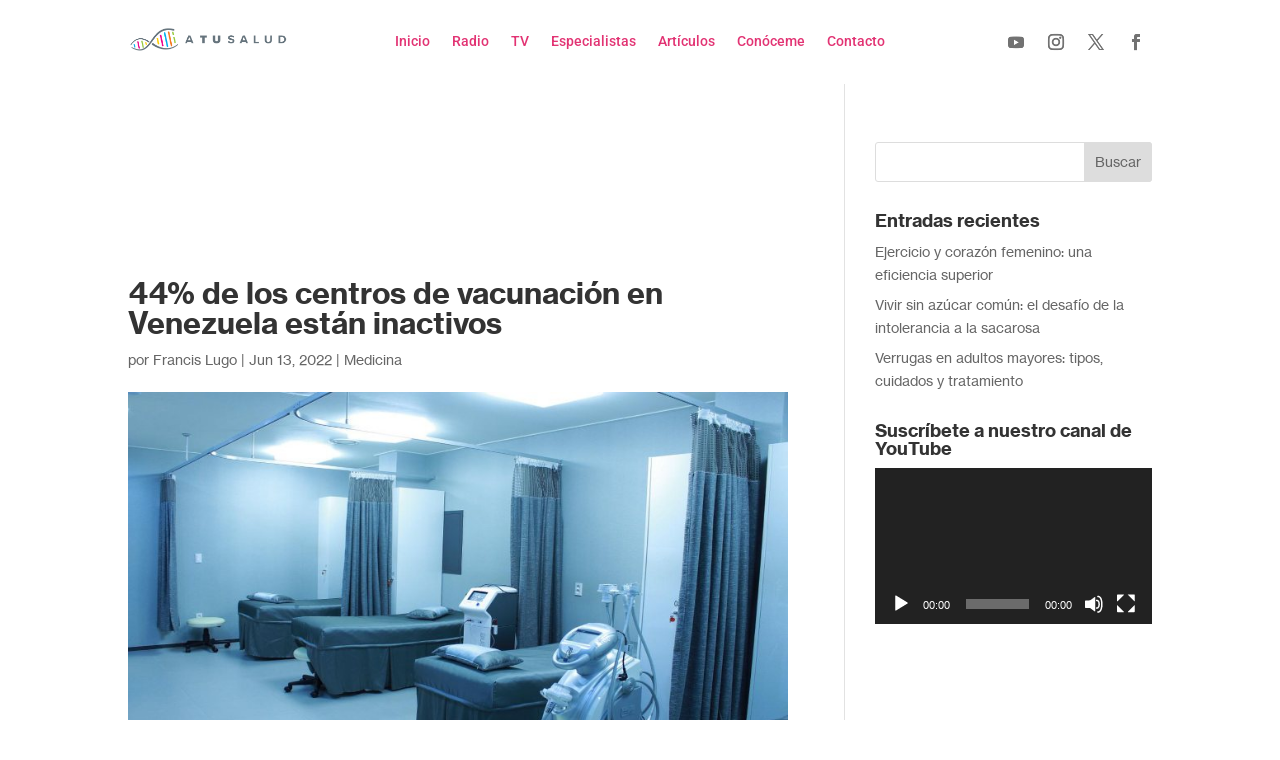

--- FILE ---
content_type: text/html; charset=utf-8
request_url: https://www.google.com/recaptcha/api2/aframe
body_size: 265
content:
<!DOCTYPE HTML><html><head><meta http-equiv="content-type" content="text/html; charset=UTF-8"></head><body><script nonce="fuaxcLmrGY2nb01cfV3zsg">/** Anti-fraud and anti-abuse applications only. See google.com/recaptcha */ try{var clients={'sodar':'https://pagead2.googlesyndication.com/pagead/sodar?'};window.addEventListener("message",function(a){try{if(a.source===window.parent){var b=JSON.parse(a.data);var c=clients[b['id']];if(c){var d=document.createElement('img');d.src=c+b['params']+'&rc='+(localStorage.getItem("rc::a")?sessionStorage.getItem("rc::b"):"");window.document.body.appendChild(d);sessionStorage.setItem("rc::e",parseInt(sessionStorage.getItem("rc::e")||0)+1);localStorage.setItem("rc::h",'1762587403376');}}}catch(b){}});window.parent.postMessage("_grecaptcha_ready", "*");}catch(b){}</script></body></html>

--- FILE ---
content_type: text/css
request_url: https://marialauragarcia.com/wp-content/et-cache/14121/et-divi-dynamic-tb-6880-tb-6211-14121-late.css?ver=1744517981
body_size: -252
content:
@font-face{font-family:ETmodules;font-display:block;src:url(//marialauragarcia.com/wp-content/themes/Divi/core/admin/fonts/modules/social/modules.eot);src:url(//marialauragarcia.com/wp-content/themes/Divi/core/admin/fonts/modules/social/modules.eot?#iefix) format("embedded-opentype"),url(//marialauragarcia.com/wp-content/themes/Divi/core/admin/fonts/modules/social/modules.woff) format("woff"),url(//marialauragarcia.com/wp-content/themes/Divi/core/admin/fonts/modules/social/modules.ttf) format("truetype"),url(//marialauragarcia.com/wp-content/themes/Divi/core/admin/fonts/modules/social/modules.svg#ETmodules) format("svg");font-weight:400;font-style:normal}

--- FILE ---
content_type: text/css
request_url: https://marialauragarcia.com/wp-content/et-cache/global/et-divi-customizer-global.min.css?ver=1744295666
body_size: 1273
content:
body,.et_pb_column_1_2 .et_quote_content blockquote cite,.et_pb_column_1_2 .et_link_content a.et_link_main_url,.et_pb_column_1_3 .et_quote_content blockquote cite,.et_pb_column_3_8 .et_quote_content blockquote cite,.et_pb_column_1_4 .et_quote_content blockquote cite,.et_pb_blog_grid .et_quote_content blockquote cite,.et_pb_column_1_3 .et_link_content a.et_link_main_url,.et_pb_column_3_8 .et_link_content a.et_link_main_url,.et_pb_column_1_4 .et_link_content a.et_link_main_url,.et_pb_blog_grid .et_link_content a.et_link_main_url,body .et_pb_bg_layout_light .et_pb_post p,body .et_pb_bg_layout_dark .et_pb_post p{font-size:14px}.et_pb_slide_content,.et_pb_best_value{font-size:15px}.et_secondary_nav_enabled #page-container #top-header{background-color:#e4495c!important}#et-secondary-nav li ul{background-color:#e4495c}#et-secondary-nav li ul{background-color:#2ea3f2}.et_header_style_centered .mobile_nav .select_page,.et_header_style_split .mobile_nav .select_page,.et_nav_text_color_light #top-menu>li>a,.et_nav_text_color_dark #top-menu>li>a,#top-menu a,.et_mobile_menu li a,.et_nav_text_color_light .et_mobile_menu li a,.et_nav_text_color_dark .et_mobile_menu li a,#et_search_icon:before,.et_search_form_container input,span.et_close_search_field:after,#et-top-navigation .et-cart-info{color:rgba(0,0,0,0.46)}.et_search_form_container input::-moz-placeholder{color:rgba(0,0,0,0.46)}.et_search_form_container input::-webkit-input-placeholder{color:rgba(0,0,0,0.46)}.et_search_form_container input:-ms-input-placeholder{color:rgba(0,0,0,0.46)}#main-header .nav li ul a{color:rgba(0,0,0,0.7)}#top-menu li a{font-size:13px}body.et_vertical_nav .container.et_search_form_container .et-search-form input{font-size:13px!important}#top-menu li.current-menu-ancestor>a,#top-menu li.current-menu-item>a,#top-menu li.current_page_item>a{color:#e4495c}.footer-widget .et_pb_widget div,.footer-widget .et_pb_widget ul,.footer-widget .et_pb_widget ol,.footer-widget .et_pb_widget label{line-height:1.7em}#et-footer-nav .bottom-nav li.current-menu-item a{color:#2ea3f2}body .et_pb_bg_layout_light.et_pb_button:hover,body .et_pb_bg_layout_light .et_pb_button:hover,body .et_pb_button:hover{border-radius:0px}@media only screen and (min-width:981px){.et_header_style_left #et-top-navigation,.et_header_style_split #et-top-navigation{padding:33px 0 0 0}.et_header_style_left #et-top-navigation nav>ul>li>a,.et_header_style_split #et-top-navigation nav>ul>li>a{padding-bottom:33px}.et_header_style_split .centered-inline-logo-wrap{width:65px;margin:-65px 0}.et_header_style_split .centered-inline-logo-wrap #logo{max-height:65px}.et_pb_svg_logo.et_header_style_split .centered-inline-logo-wrap #logo{height:65px}.et_header_style_centered #top-menu>li>a{padding-bottom:12px}.et_header_style_slide #et-top-navigation,.et_header_style_fullscreen #et-top-navigation{padding:24px 0 24px 0!important}.et_header_style_centered #main-header .logo_container{height:65px}#logo{max-height:80%}.et_pb_svg_logo #logo{height:80%}.et_header_style_centered.et_hide_primary_logo #main-header:not(.et-fixed-header) .logo_container,.et_header_style_centered.et_hide_fixed_logo #main-header.et-fixed-header .logo_container{height:11.7px}.et_header_style_left .et-fixed-header #et-top-navigation,.et_header_style_split .et-fixed-header #et-top-navigation{padding:22px 0 0 0}.et_header_style_left .et-fixed-header #et-top-navigation nav>ul>li>a,.et_header_style_split .et-fixed-header #et-top-navigation nav>ul>li>a{padding-bottom:22px}.et_header_style_centered header#main-header.et-fixed-header .logo_container{height:43px}.et_header_style_split #main-header.et-fixed-header .centered-inline-logo-wrap{width:43px;margin:-43px 0}.et_header_style_split .et-fixed-header .centered-inline-logo-wrap #logo{max-height:43px}.et_pb_svg_logo.et_header_style_split .et-fixed-header .centered-inline-logo-wrap #logo{height:43px}.et_header_style_slide .et-fixed-header #et-top-navigation,.et_header_style_fullscreen .et-fixed-header #et-top-navigation{padding:13px 0 13px 0!important}.et-fixed-header #top-menu li a{font-size:12px}}@media only screen and (min-width:1350px){.et_pb_row{padding:27px 0}.et_pb_section{padding:54px 0}.single.et_pb_pagebuilder_layout.et_full_width_page .et_post_meta_wrapper{padding-top:81px}.et_pb_fullwidth_section{padding:0}}@media only screen and (max-width:980px){.et_header_style_centered .mobile_nav .select_page,.et_header_style_split .mobile_nav .select_page,.et_mobile_menu li a,.mobile_menu_bar:before,.et_nav_text_color_light #top-menu>li>a,.et_nav_text_color_dark #top-menu>li>a,#top-menu a,.et_mobile_menu li a,#et_search_icon:before,#et_top_search .et-search-form input,.et_search_form_container input,#et-top-navigation .et-cart-info{color:rgba(0,0,0,0.6)}.et_close_search_field:after{color:rgba(0,0,0,0.6)!important}.et_search_form_container input::-moz-placeholder{color:rgba(0,0,0,0.6)}.et_search_form_container input::-webkit-input-placeholder{color:rgba(0,0,0,0.6)}.et_search_form_container input:-ms-input-placeholder{color:rgba(0,0,0,0.6)}}	h1,h2,h3,h4,h5,h6{font-family:'Neue Haas Grotesk Text Pro 75 Bold',Helvetica,Arial,Lucida,sans-serif}body,input,textarea,select{font-family:'Neue Haas Grotesk Text Pro 55 Roman',Helvetica,Arial,Lucida,sans-serif}#main-header,#et-top-navigation{font-family:'Neue Haas Regular',Helvetica,Arial,Lucida,sans-serif}html,body{overflow-x:hidden!important;-ms-text-size-adjust:100%;-webkit-text-size-adjust:100%}div #page-container{overflow-x:nule;overflow-x:hidden!important}#page-container{overflow-x:hidden}.invisible-scrollbar::-webkit-scrollbar:horizontal{display:none}#sidebar{width:30%}#left-area{width:70%}.et_right_sidebar #main-content .container:before{right:30%!important}@media only screen and (min-width:768px){.blog_igualado .et_pb_post{min-height:400px!important;max-height:400px!important}}@media only screen and (min-width:768px){.blog-otro .et_pb_post{min-height:500px!important;max-height:500px!important}}.post-radio a{font-family:Bebas Neue}.post-medicina a{font-family:Bebas Neue}.post-salud a{font-family:Bebas Neue}.post-radio .entry-title{margin-bottom:-10px!important;line-height: 1.1em!important}.post-salud .entry-title{margin-bottom:-16px!important;margin-top:5px!important}.post-salud h3 a{line-height: 0.5em!important}.post-medicina .entry-title{margin-bottom:-12px!important;margin-top:10px!important}.post-salud .tpg-excerpt{margin-top:10px!important;margin-bottom:5px!important;line-height: 1.1em}.post-medicina .tpg-excerpt{margin-top:10px!important;margin-bottom:5px!important;line-height: 1.1em}.post-radio .tpg-excerpt{margin-bottom:12px!important}.post-radio .tpg-excerpt{font-family:Roboto}.post-salud .tpg-excerpt{font-family:Roboto}.post-medicina .tpg-excerpt{font-family:Roboto}.post-salud .rt-img-responsive{margin-top:12px;border-radius:5px}.post-radio .rt-img-responsive{margin-top:12px;border-radius:5px}div.rt-row.rt-content-loader.layout2.tpg-even{background-color:#FFFFFF!important;padding-top:20px;border-radius:5px}.post-radio .rt-row{background-color:#f5f5f5!important;padding-top:20px;border-radius:25px;padding-bottom:25px;padding-left:20px}.post-salud .rt-row{background-color:#EAFFF3!important;padding-top:10px;padding-right:15px;padding-left:10px;border-radius:20px!important;padding-bottom:20px}.post-medicina .rt-row{background-color:#DFFDFF;padding-top:10px;padding-right:15px;padding-left:10px;border-radius:20px!important;padding-bottom:20px}h4 .carousel-slider__caption{font-family:Roboto;font-size:13px}#id-8348 img{border-radius:50%!important}.otro-blog .et_pb_post{min-height:345px!important;max-height:345px!important}.blog-titulo .et_pb_post{min-height:330px;max-height:330px}.post-medicina img.rt-img-responsive{margin-top:15px!important}.cambiar rt-container-fluid rt-tpg-container{padding-left:0px!important;padding-right:0px!important}.cambiar2{padding-left:-15px!important;padding-right:-15px!important}

--- FILE ---
content_type: text/css
request_url: https://marialauragarcia.com/wp-content/et-cache/14121/et-core-unified-tb-6880-tb-6211-deferred-14121.min.css?ver=1744517981
body_size: 317
content:
@font-face{font-family:"Neue Haas Grotesk Text Pro 75 Bold";font-display:swap;src:url("https://marialauragarcia.com/wp-content/uploads/et-fonts/NHaasGroteskTXPro-75Bd-1.ttf") format("truetype")}@font-face{font-family:"Neue Haas Grotesk Text Pro 55 Roman";font-display:swap;src:url("https://marialauragarcia.com/wp-content/uploads/et-fonts/NHaasGroteskTXPro-55Rg-1.ttf") format("truetype")}@font-face{font-family:"Neue Haas Regular";font-display:swap;src:url("https://marialauragarcia.com/wp-content/uploads/et-fonts/NHaasGroteskTXPro-55Rg.ttf") format("truetype")}@font-face{font-family:"Neue Haas Grotesk Text Pro 75 Bold";font-display:swap;src:url("https://marialauragarcia.com/wp-content/uploads/et-fonts/NHaasGroteskTXPro-75Bd-1.ttf") format("truetype")}@font-face{font-family:"Neue Haas Grotesk Text Pro 55 Roman";font-display:swap;src:url("https://marialauragarcia.com/wp-content/uploads/et-fonts/NHaasGroteskTXPro-55Rg-1.ttf") format("truetype")}@font-face{font-family:"Neue Haas Regular";font-display:swap;src:url("https://marialauragarcia.com/wp-content/uploads/et-fonts/NHaasGroteskTXPro-55Rg.ttf") format("truetype")}.et_pb_section_1_tb_footer,.et_pb_section_2_tb_footer{overflow-x:hidden}.et_pb_section_1_tb_footer.et_pb_section{padding-bottom:16px;background-color:#373737!important}.et_pb_row_1_tb_footer.et_pb_row{padding-right:250px!important;padding-left:250px!important;margin-bottom:80px!important;padding-right:250px;padding-left:250px}.et_pb_text_3_tb_footer.et_pb_text,.et_pb_text_4_tb_footer.et_pb_text,.et_pb_text_5_tb_footer.et_pb_text,.et_pb_text_6_tb_footer.et_pb_text,.et_pb_text_7_tb_footer.et_pb_text,.et_pb_text_8_tb_footer.et_pb_text{color:#FFFFFF!important;transition:color 300ms ease 0ms}.et_pb_text_3_tb_footer.et_pb_text:hover,.et_pb_text_4_tb_footer.et_pb_text:hover,.et_pb_text_5_tb_footer.et_pb_text:hover,.et_pb_text_6_tb_footer.et_pb_text:hover,.et_pb_text_7_tb_footer.et_pb_text:hover,.et_pb_text_8_tb_footer.et_pb_text:hover{color:#e23373!important}.et_pb_text_3_tb_footer,.et_pb_text_4_tb_footer,.et_pb_text_5_tb_footer,.et_pb_text_6_tb_footer,.et_pb_text_7_tb_footer,.et_pb_text_8_tb_footer,.et_pb_text_9_tb_footer{font-family:'Roboto',Helvetica,Arial,Lucida,sans-serif}.et_pb_row_2_tb_footer{position:static!important;top:0px;right:auto;bottom:auto;left:0px}.et_pb_text_9_tb_footer.et_pb_text{color:#e5e5e5!important}.et_pb_image_6_tb_footer{margin-top:-20px!important;width:80%;text-align:center}ul.et_pb_social_media_follow_0_tb_footer{background-color:RGBA(0,0,0,0)}.et_pb_social_media_follow_0_tb_footer li a.icon:before{transition:color 300ms ease 0ms}.et_pb_social_media_follow_0_tb_footer li.et_pb_social_icon a.icon:before{color:#e5e5e5}.et_pb_social_media_follow_0_tb_footer li.et_pb_social_icon a.icon:hover:before{color:#e23373}.et_pb_section_2_tb_footer.et_pb_section{padding-top:5px;padding-bottom:4px;background-color:#2e2d2d!important}.et_pb_text_10_tb_footer.et_pb_text{color:#f7f7f7!important}.et_pb_text_10_tb_footer{font-family:'Roboto',Helvetica,Arial,Lucida,sans-serif;font-size:13px}.et_pb_column_1_tb_footer,.et_pb_column_2_tb_footer,.et_pb_column_3_tb_footer,.et_pb_column_4_tb_footer,.et_pb_column_5_tb_footer,.et_pb_column_6_tb_footer,.et_pb_column_7_tb_footer,.et_pb_column_8_tb_footer,.et_pb_column_9_tb_footer,.et_pb_column_10_tb_footer{padding-top:0px;padding-left:0px}.et_pb_social_media_follow_network_0_tb_footer a.icon,.et_pb_social_media_follow_network_1_tb_footer a.icon,.et_pb_social_media_follow_network_2_tb_footer a.icon,.et_pb_social_media_follow_network_3_tb_footer a.icon{background-color:RGBA(0,0,0,0)!important}.et_pb_row_2_tb_footer.et_pb_row{padding-top:7px!important;padding-bottom:0px!important;margin-top:-37px!important;margin-bottom:40px!important;margin-left:20px!important;margin-left:auto!important;margin-right:auto!important;padding-top:7px;padding-bottom:0px}@media only screen and (max-width:980px){.et_pb_row_1_tb_footer.et_pb_row{padding-right:0px!important;padding-left:0px!important;margin-bottom:80px!important;padding-right:0px!important;padding-left:0px!important}.et_pb_image_6_tb_footer .et_pb_image_wrap img{width:auto}}@media only screen and (max-width:767px){.et_pb_row_1_tb_footer.et_pb_row{padding-right:0px!important;padding-left:0px!important;margin-bottom:80px!important;padding-right:0px!important;padding-left:0px!important}.et_pb_image_6_tb_footer .et_pb_image_wrap img{width:auto}}

--- FILE ---
content_type: text/css
request_url: https://marialauragarcia.com/wp-content/et-cache/14121/et-divi-dynamic-tb-6880-tb-6211-14121-late.css
body_size: -230
content:
@font-face{font-family:ETmodules;font-display:block;src:url(//marialauragarcia.com/wp-content/themes/Divi/core/admin/fonts/modules/social/modules.eot);src:url(//marialauragarcia.com/wp-content/themes/Divi/core/admin/fonts/modules/social/modules.eot?#iefix) format("embedded-opentype"),url(//marialauragarcia.com/wp-content/themes/Divi/core/admin/fonts/modules/social/modules.woff) format("woff"),url(//marialauragarcia.com/wp-content/themes/Divi/core/admin/fonts/modules/social/modules.ttf) format("truetype"),url(//marialauragarcia.com/wp-content/themes/Divi/core/admin/fonts/modules/social/modules.svg#ETmodules) format("svg");font-weight:400;font-style:normal}